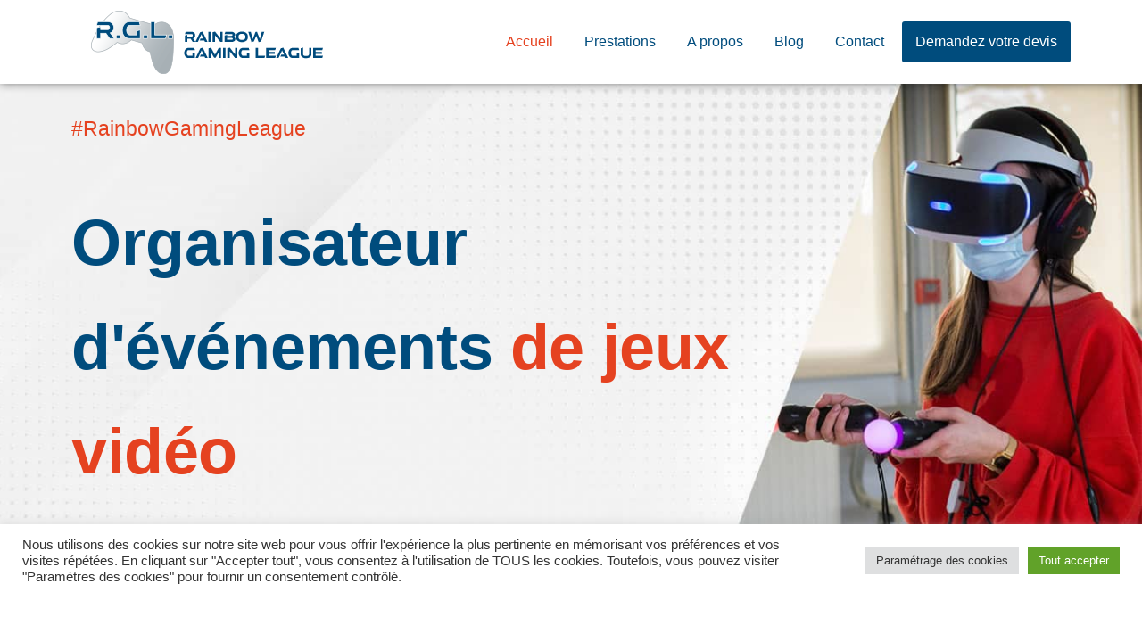

--- FILE ---
content_type: text/html; charset=utf-8
request_url: https://www.google.com/recaptcha/api2/anchor?ar=1&k=6LenZTAeAAAAAINsWzExX9JZuZ3yEwTrTtIZZFl9&co=aHR0cHM6Ly93d3cucmFpbmJvd2dhbWluZ2xlYWd1ZS5mcjo0NDM.&hl=en&v=TkacYOdEJbdB_JjX802TMer9&size=invisible&anchor-ms=20000&execute-ms=15000&cb=178q7nmx2ea9
body_size: 45809
content:
<!DOCTYPE HTML><html dir="ltr" lang="en"><head><meta http-equiv="Content-Type" content="text/html; charset=UTF-8">
<meta http-equiv="X-UA-Compatible" content="IE=edge">
<title>reCAPTCHA</title>
<style type="text/css">
/* cyrillic-ext */
@font-face {
  font-family: 'Roboto';
  font-style: normal;
  font-weight: 400;
  src: url(//fonts.gstatic.com/s/roboto/v18/KFOmCnqEu92Fr1Mu72xKKTU1Kvnz.woff2) format('woff2');
  unicode-range: U+0460-052F, U+1C80-1C8A, U+20B4, U+2DE0-2DFF, U+A640-A69F, U+FE2E-FE2F;
}
/* cyrillic */
@font-face {
  font-family: 'Roboto';
  font-style: normal;
  font-weight: 400;
  src: url(//fonts.gstatic.com/s/roboto/v18/KFOmCnqEu92Fr1Mu5mxKKTU1Kvnz.woff2) format('woff2');
  unicode-range: U+0301, U+0400-045F, U+0490-0491, U+04B0-04B1, U+2116;
}
/* greek-ext */
@font-face {
  font-family: 'Roboto';
  font-style: normal;
  font-weight: 400;
  src: url(//fonts.gstatic.com/s/roboto/v18/KFOmCnqEu92Fr1Mu7mxKKTU1Kvnz.woff2) format('woff2');
  unicode-range: U+1F00-1FFF;
}
/* greek */
@font-face {
  font-family: 'Roboto';
  font-style: normal;
  font-weight: 400;
  src: url(//fonts.gstatic.com/s/roboto/v18/KFOmCnqEu92Fr1Mu4WxKKTU1Kvnz.woff2) format('woff2');
  unicode-range: U+0370-0377, U+037A-037F, U+0384-038A, U+038C, U+038E-03A1, U+03A3-03FF;
}
/* vietnamese */
@font-face {
  font-family: 'Roboto';
  font-style: normal;
  font-weight: 400;
  src: url(//fonts.gstatic.com/s/roboto/v18/KFOmCnqEu92Fr1Mu7WxKKTU1Kvnz.woff2) format('woff2');
  unicode-range: U+0102-0103, U+0110-0111, U+0128-0129, U+0168-0169, U+01A0-01A1, U+01AF-01B0, U+0300-0301, U+0303-0304, U+0308-0309, U+0323, U+0329, U+1EA0-1EF9, U+20AB;
}
/* latin-ext */
@font-face {
  font-family: 'Roboto';
  font-style: normal;
  font-weight: 400;
  src: url(//fonts.gstatic.com/s/roboto/v18/KFOmCnqEu92Fr1Mu7GxKKTU1Kvnz.woff2) format('woff2');
  unicode-range: U+0100-02BA, U+02BD-02C5, U+02C7-02CC, U+02CE-02D7, U+02DD-02FF, U+0304, U+0308, U+0329, U+1D00-1DBF, U+1E00-1E9F, U+1EF2-1EFF, U+2020, U+20A0-20AB, U+20AD-20C0, U+2113, U+2C60-2C7F, U+A720-A7FF;
}
/* latin */
@font-face {
  font-family: 'Roboto';
  font-style: normal;
  font-weight: 400;
  src: url(//fonts.gstatic.com/s/roboto/v18/KFOmCnqEu92Fr1Mu4mxKKTU1Kg.woff2) format('woff2');
  unicode-range: U+0000-00FF, U+0131, U+0152-0153, U+02BB-02BC, U+02C6, U+02DA, U+02DC, U+0304, U+0308, U+0329, U+2000-206F, U+20AC, U+2122, U+2191, U+2193, U+2212, U+2215, U+FEFF, U+FFFD;
}
/* cyrillic-ext */
@font-face {
  font-family: 'Roboto';
  font-style: normal;
  font-weight: 500;
  src: url(//fonts.gstatic.com/s/roboto/v18/KFOlCnqEu92Fr1MmEU9fCRc4AMP6lbBP.woff2) format('woff2');
  unicode-range: U+0460-052F, U+1C80-1C8A, U+20B4, U+2DE0-2DFF, U+A640-A69F, U+FE2E-FE2F;
}
/* cyrillic */
@font-face {
  font-family: 'Roboto';
  font-style: normal;
  font-weight: 500;
  src: url(//fonts.gstatic.com/s/roboto/v18/KFOlCnqEu92Fr1MmEU9fABc4AMP6lbBP.woff2) format('woff2');
  unicode-range: U+0301, U+0400-045F, U+0490-0491, U+04B0-04B1, U+2116;
}
/* greek-ext */
@font-face {
  font-family: 'Roboto';
  font-style: normal;
  font-weight: 500;
  src: url(//fonts.gstatic.com/s/roboto/v18/KFOlCnqEu92Fr1MmEU9fCBc4AMP6lbBP.woff2) format('woff2');
  unicode-range: U+1F00-1FFF;
}
/* greek */
@font-face {
  font-family: 'Roboto';
  font-style: normal;
  font-weight: 500;
  src: url(//fonts.gstatic.com/s/roboto/v18/KFOlCnqEu92Fr1MmEU9fBxc4AMP6lbBP.woff2) format('woff2');
  unicode-range: U+0370-0377, U+037A-037F, U+0384-038A, U+038C, U+038E-03A1, U+03A3-03FF;
}
/* vietnamese */
@font-face {
  font-family: 'Roboto';
  font-style: normal;
  font-weight: 500;
  src: url(//fonts.gstatic.com/s/roboto/v18/KFOlCnqEu92Fr1MmEU9fCxc4AMP6lbBP.woff2) format('woff2');
  unicode-range: U+0102-0103, U+0110-0111, U+0128-0129, U+0168-0169, U+01A0-01A1, U+01AF-01B0, U+0300-0301, U+0303-0304, U+0308-0309, U+0323, U+0329, U+1EA0-1EF9, U+20AB;
}
/* latin-ext */
@font-face {
  font-family: 'Roboto';
  font-style: normal;
  font-weight: 500;
  src: url(//fonts.gstatic.com/s/roboto/v18/KFOlCnqEu92Fr1MmEU9fChc4AMP6lbBP.woff2) format('woff2');
  unicode-range: U+0100-02BA, U+02BD-02C5, U+02C7-02CC, U+02CE-02D7, U+02DD-02FF, U+0304, U+0308, U+0329, U+1D00-1DBF, U+1E00-1E9F, U+1EF2-1EFF, U+2020, U+20A0-20AB, U+20AD-20C0, U+2113, U+2C60-2C7F, U+A720-A7FF;
}
/* latin */
@font-face {
  font-family: 'Roboto';
  font-style: normal;
  font-weight: 500;
  src: url(//fonts.gstatic.com/s/roboto/v18/KFOlCnqEu92Fr1MmEU9fBBc4AMP6lQ.woff2) format('woff2');
  unicode-range: U+0000-00FF, U+0131, U+0152-0153, U+02BB-02BC, U+02C6, U+02DA, U+02DC, U+0304, U+0308, U+0329, U+2000-206F, U+20AC, U+2122, U+2191, U+2193, U+2212, U+2215, U+FEFF, U+FFFD;
}
/* cyrillic-ext */
@font-face {
  font-family: 'Roboto';
  font-style: normal;
  font-weight: 900;
  src: url(//fonts.gstatic.com/s/roboto/v18/KFOlCnqEu92Fr1MmYUtfCRc4AMP6lbBP.woff2) format('woff2');
  unicode-range: U+0460-052F, U+1C80-1C8A, U+20B4, U+2DE0-2DFF, U+A640-A69F, U+FE2E-FE2F;
}
/* cyrillic */
@font-face {
  font-family: 'Roboto';
  font-style: normal;
  font-weight: 900;
  src: url(//fonts.gstatic.com/s/roboto/v18/KFOlCnqEu92Fr1MmYUtfABc4AMP6lbBP.woff2) format('woff2');
  unicode-range: U+0301, U+0400-045F, U+0490-0491, U+04B0-04B1, U+2116;
}
/* greek-ext */
@font-face {
  font-family: 'Roboto';
  font-style: normal;
  font-weight: 900;
  src: url(//fonts.gstatic.com/s/roboto/v18/KFOlCnqEu92Fr1MmYUtfCBc4AMP6lbBP.woff2) format('woff2');
  unicode-range: U+1F00-1FFF;
}
/* greek */
@font-face {
  font-family: 'Roboto';
  font-style: normal;
  font-weight: 900;
  src: url(//fonts.gstatic.com/s/roboto/v18/KFOlCnqEu92Fr1MmYUtfBxc4AMP6lbBP.woff2) format('woff2');
  unicode-range: U+0370-0377, U+037A-037F, U+0384-038A, U+038C, U+038E-03A1, U+03A3-03FF;
}
/* vietnamese */
@font-face {
  font-family: 'Roboto';
  font-style: normal;
  font-weight: 900;
  src: url(//fonts.gstatic.com/s/roboto/v18/KFOlCnqEu92Fr1MmYUtfCxc4AMP6lbBP.woff2) format('woff2');
  unicode-range: U+0102-0103, U+0110-0111, U+0128-0129, U+0168-0169, U+01A0-01A1, U+01AF-01B0, U+0300-0301, U+0303-0304, U+0308-0309, U+0323, U+0329, U+1EA0-1EF9, U+20AB;
}
/* latin-ext */
@font-face {
  font-family: 'Roboto';
  font-style: normal;
  font-weight: 900;
  src: url(//fonts.gstatic.com/s/roboto/v18/KFOlCnqEu92Fr1MmYUtfChc4AMP6lbBP.woff2) format('woff2');
  unicode-range: U+0100-02BA, U+02BD-02C5, U+02C7-02CC, U+02CE-02D7, U+02DD-02FF, U+0304, U+0308, U+0329, U+1D00-1DBF, U+1E00-1E9F, U+1EF2-1EFF, U+2020, U+20A0-20AB, U+20AD-20C0, U+2113, U+2C60-2C7F, U+A720-A7FF;
}
/* latin */
@font-face {
  font-family: 'Roboto';
  font-style: normal;
  font-weight: 900;
  src: url(//fonts.gstatic.com/s/roboto/v18/KFOlCnqEu92Fr1MmYUtfBBc4AMP6lQ.woff2) format('woff2');
  unicode-range: U+0000-00FF, U+0131, U+0152-0153, U+02BB-02BC, U+02C6, U+02DA, U+02DC, U+0304, U+0308, U+0329, U+2000-206F, U+20AC, U+2122, U+2191, U+2193, U+2212, U+2215, U+FEFF, U+FFFD;
}

</style>
<link rel="stylesheet" type="text/css" href="https://www.gstatic.com/recaptcha/releases/TkacYOdEJbdB_JjX802TMer9/styles__ltr.css">
<script nonce="evWqblp6EKKZg00PN_7FgQ" type="text/javascript">window['__recaptcha_api'] = 'https://www.google.com/recaptcha/api2/';</script>
<script type="text/javascript" src="https://www.gstatic.com/recaptcha/releases/TkacYOdEJbdB_JjX802TMer9/recaptcha__en.js" nonce="evWqblp6EKKZg00PN_7FgQ">
      
    </script></head>
<body><div id="rc-anchor-alert" class="rc-anchor-alert"></div>
<input type="hidden" id="recaptcha-token" value="[base64]">
<script type="text/javascript" nonce="evWqblp6EKKZg00PN_7FgQ">
      recaptcha.anchor.Main.init("[\x22ainput\x22,[\x22bgdata\x22,\x22\x22,\[base64]/[base64]/[base64]/[base64]/[base64]/[base64]/[base64]/[base64]/[base64]/[base64]/[base64]/[base64]/[base64]/[base64]\\u003d\x22,\[base64]\\u003d\x22,\x22bFdqTV7ChlDCjh7CscKfwoLDjsOnO8OrZsO9wokHJMK/wpBLw7RBwoBOwodkO8Ozw4rCnCHClMKIRXcXB8KhwpbDtBN5woNgQMKdAsOnRiLCgXRGLlPCuhdbw5YUQsKgE8KDw6nDnW3ClTfDgMK7ecOKwr7CpW/CoHjCsEPCmzRaKsKlwqHCnCU0wq9fw6zCpUlADXk0BA06wpLDozbDosOJSh7Cm8OqWBdzwpY9wqNSwqtgwr3Dk3gJw7LDoDXCn8OvAH/CsC4vwqbClDgtE0TCrDYEcMOESGLCgHEWw5TDqsKkwqQNdVbCnWcLM8KaP8OvwoTDpgrCuFDDtcO2RMKcw63CscO7w7VCCx/DuMKobsKhw6RjOsOdw5sPwqTCm8KOA8KRw4UHw5Urf8OWSnTCs8O+wrRnw4zCqsKKw6fDh8O7MRvDnsKHMC/CpV7CmGLClMKtw4ksesOhbWZfJQVcJ0EKw7fCoSE8w6zDqmrDjMOswp8Sw7fCj24fKy3DuE8YPVPDiAI1w4oPDDPCpcOdwoXCjyxYw5Jfw6DDl8KiwpPCt3HCpsOYwroPwrfCn8O9aMKuOg0Aw7gLBcKzQcKFXi5kSsKkwp/CjxfDmlpqw6BRI8KIw73Dn8OSw6h5WMOnw7HCqULCnk8uQ2Qgw4tnAkXCrsK9w7FCIihIW1sdwpttw4wAAcKJHC9VwoI4w7tiYQDDvMOxwqBFw4TDjn10XsOrXUd/SsOFw5XDvsOuGsKNGcOzesKaw60bN2ZOwoJwG3HCnSrCvcKhw64MwqcqwqssC07CpsKbXRYzwrDDisKCwokOwq3DjsOHw6RtbQ4Aw6ICw5LCmMKXasOBwpxbccK8w6txOcOIw7hKLj3Cl0XCuy7CuMKoS8O5w47DgSx2w4Qtw40+wrRCw61Mw6dcwqUHwo/CkQDCghrCoADCjmRiwotxfcKawoJkJzhdESU4w5Ntwo01wrHCn0FAcsK0fsK0Q8OXw4TDm2RPJsOiwrvCtsK2w4rCi8K9w5vDuWFQwr0vDgbCqcK/w7JJNcKwQWVOwpI5ZcOBwpHClmscwo/CvWnDksOaw6kZMjPDmMKxwpkqWjnDrsOKGsOEasOFw4MEw5UXNx3DucO1PsOgGMOSLG7DjXkow5bCj8OgD07CkF7Ckid9w4/[base64]/wqbCl8OgHMOIw50DwosqSnNnw6EKw6B8IRlBw5EVw47Cl8K8wo3CoMO9Jm3DiGDDhcOtw70owotlw5Ubw605wqBmw6/DhcOLVcK6W8OCSEwMwqDDp8Kbw57CisOrwo5Mw5/Dg8OIEiQQDMKzD8O+NlQtwoLDgsOHdsOMdx4Xw5LCtlfCi15qEcKGbRtmwrLCp8Khw4PDr0pvwq8awrnDrXHCnz7CsMO6wrbCpTV0ZMKHworCviLCvxoew490wqXDocKyKBtXw54+wr/DhMOww6l8F0bDtcOvKcOLDMKRLUoUVxJUKMKbw5IEFRbCvcKYdcKzUMKewoDCqMO8woZKGcK8JcKBI0RsbsKld8OHAcO9w7JKGsO3w7fCucOjOkjClkfDtMKWScKdwqIMwrLDncO7w6fCosKWGGHDosK4PnDDm8O2w5nCicKUYVXCs8KwaMKCwrQywoTCosK/STvCtXtjOMKgwoHCpQnCsm5CYF3Dr8OUdmTCv3zCg8OyCi4nFWPDpxTCssKRYCXDgXjDrsOseMOxw4Qyw5zDgsOTwpNUw6bDsEthwrzCvh7CiEXDpcOIw6sFcG7ClcKFw4PCpz/DqsKiF8OzwrkSBcKdIzLCt8K0wrrCrx7Do0F0woZqEnViRUE8wo5AwofCrEFiHMK+w4xMccKmw6TCqcO1wqDDgAlOwr0aw5QNw7JcbzrDmyMDIcK3wrLDmQXDgl9NX1LChcOXLsOBwoHDpVzCslFmw4QQwr3CshvDqx/Cs8OzHsK6wrYWIEjCscOBCsKLRsKVW8O6eMOnE8Kxw43Cl0FQw6NYfBobw58KwrwTNUYvJcKDNMOLw5nDm8KuCXXCsysXcBXDoC3CnVrCiMKFZMK6d0nDsRFrV8K3wq/DgcKnw5g+fEtDwr44QQjCrERLwr11w51wwoLCslPDu8O9wqjDvWbDjFluwqPDjsKXW8OgOnfDk8K9w4oDwq7Cn1YHe8KeP8KYwrUkw5wNwpUbA8K1YikxwojDh8KCw4bCu2PDksKiwpYKw5gYc0s5wow+AlBsZcKxwpHDvirCksOLLsOcwqpCwoDDojd/[base64]/CsH/DkVbDtWJ+wo7Do8OrccOtw5DDhsKyw5TDkFYTw6/[base64]/w6fCqV7DqsKXGlwKwqglw5YvwoUdw6d8fMKEWMKkbcO5wrI/w7Ibw67DvkYvwrcow7HCiDLCkjAGVxd7w5Z3K8KowpPCucOgwpvDmcK6w6wKwpFiw5Row7I5w5fDkmPCnMKUdcKrZ3A8fsKuwpM8UsOmKx9bY8OUdg7CiBZXwpdRU8KlNE/[base64]/CoEHDg1jDkMONEcOZwosSe8O+JgvDosOiw4PCr3BTP8KTwqbDrWjDjWtQAcOEZCvDk8OKQTrCqCLDncKbEcOhwrFwHifChgfCpTR1wpDDkkLCi8OdwqwOCRFwRQRdKwQWBMOkw5I8fGjDjcO7w7jDpcOSw4rDuFTDpMKdw4HDrcOHwqNXQF/DgUU+w4zDj8OuBsObw5DDjGHDm2Efw5BSwpBUc8K+woLCncOBFgVjDizCnxtSwrXDn8Ktw7llSWbDsVIuw75VWsOtwrDCh2haw4NaRMKIwrAuwoZudRBJw4w9PhwNL2PCksOPw6ANwojCslp9W8KBRcKiwqhpEyfChTQowqopM8OFwpt7OGHDpMOxwp46TV45wp/CmlATTX1ewp1/UcKgXcOkNHhTf8OuOxHDtH3CuRo5HBMEaMOCw6DDtFdDw44dLksBwoh/YWHCoirCmcOXWkxbc8OGDMOAwo0nwoXCuMK3X1dkw4DDn39+wpkzG8ObeCEIawg9acKuw4XDg8OYwoXCkcOHw4pawoZ/ejDDksKmQ07CvzAQwr9Af8KhwonCiMKjw7LDnsOtw6oSw4lcw7/DisK5dMKAw4PDug9vFWzDncOww6Qjwoowwog5w6zCkxUUHT9PMB99SMOWUsO1VcK0w5jCqMKvYsO6wpJsw5VkwrcUMQTCnD41fSfCiDbCncKMw5TCmF4NesOUw77Cs8KwQsOow43CgmFowrrCp1YCw55FDsK6I2jChldqWMOUDsKTHsKww7s7woUrLcK/[base64]/LnVsaMOHw4rDpcOgwpTDlcKAw5PCo8OGJsKCbR3CplbCj8OZwrHCu8OTw7jCocKlIMO8w4sGakdSdkfCt8KkasO+wpxSwqUMw4/DtMONw4s2woDCnMOEd8OEw5xnw7kYEsOWfzXCiVzDindqw5DCgMK6Ty3DkGdKA1bDgsOJZ8OZw4oCw53Dj8OzOBltIMOFCxFsVcOScH/DsipAw4DCrGFawpDCiRPCgD8AwqIswqrDocOjwpPCvyUbWMOkdMK+bQV7UijDgArCucKmwpXDojhsw5HDjMK5EMKCNsOqRcK2wp/Cuk3Dt8Ovw6ppw6NJwpnCswnCpXkYGMO1wr3CncKSwogtSMOMworCm8OoPzbDlTvDtn/[base64]/w7tLwpfDjMOSKsKgw6LCu8KLw6QfRHNKwrTCkzTCqsKFwqnDsMOhPsKNwo7CrAJqwoDCtngZwp/DiXcvwo1dwoLDliAAwrAmw6DChcODZybCt0HCm3DCswIZw4/DtUPDv17DhWXCt8K/w6HCsF8JV8OhwovDoi92wrHDmjHCtC3DqcKcZcKAfV/DnMOXw4/Dtl3CqBtywpsaw6XDvcK4VcKJfsOOKMOaw61Owqw2wr0iw7Vsw7zCjQjDtcK7wqnCtcO/w6DDksKtw5huCnbDhCJTwq0zFcOYw696T8OZPw5WwopIw4BOwqrCnn3DnlvCmUXDmDFHf1tMaMKRX07DgMOHw79Dc8OeRsOJwofCinTCk8KFC8OLw4FOw4U0RTcMw61OwrQvFcKrfsO0dHdiwpzDmsO9wpbCmMOnAsOqw6fDssK7RMKrLEHDviPDhg/DvnLDnsOvw7vDgMO/w4zDihJlPSp0ZcK9w6zDtlVVwolXVAnDoh7DnMOywrTCrBfDlEPCvMKTw7/DksKjw7zDgys4f8OfTcK6OwXDmBnDjFnDl8OgYAXCtkVrw7JMw5LCgMKgFU9wwr0+w7fCum7DmBHDmBrDucO5fxHCsnUOJlQvw6FGw4bCjcOFVTx/w7AYR1giZHk3MWrDvMKCwp/DrFPDpEMUGylrwpPCtXXDvwrCrcKpJ2bCr8KxOCfDvcK/NmlYPyZ+WXImFhXDpztIw6xHwq8uTcOpYcKcwqLDiTp0DcObXz7CmcKewqjCi8OdwoDDvcOBw4rCpD7DisO6a8KBwoIXw53CjUHCi0fDrW5dwoRXecKmFFbDo8OywrptdcO4PWDCuVIew73DhsKdb8KBw5IzWcOswpoAZ8KEw6RhA8K5I8K/QBdQwonDrgLDi8ORCMKPwpLCrMOcwqhBw5/CqUbCu8Oxw4bCskLDp8KOwo9Ow5/DlD5xw7pyIkTDoMOcwo3CijVCZ8OdHcKxAgQnAx3Cn8OGw5LCkcK6w69TwpPDlMKJbDgAw7/Chz/[base64]/CkQxjw6HCp8KAwochHMO/wp/DlB1vwrRSVE3Cok0tw7tOMjNVdSvDjHBNAn1Xw6NVw7JFw53CnMO9w7vDmn/DhCtfw7HCt2pkfTDCtsKPfzchw5dHH1HClsOJw5LDqWLDl8KBwo5Zw7vDtsK7EcKIw70xw57Dt8OTHcKuA8Kcw5vCnzbCosOkXcKhw7R6w45HO8OTw4UTw6chw7zDuFPDrzfDjlt4bMK+EcKdOMKrwq8HHnhVIcKyMXfCvH9tWcKnwpFNXwdowoLCs17Dk8KfHMOFwp/DhCjCgcOsw57DiT8lw7vDkXvCscO/wq0vdsOLacOgw6LCgDtMUsKIw4sDIsOjwptmwo1qBlhWwq3DkcOowr0kDsKLw5DClTRBYMOtw7A0JMKywrF2O8O+wobDkWDCn8OTVMOhKEXDlxMZw6/CqnzDs2Y0w7FWYDRBdRd7w55FQB5pw6/DnlNjMcOAHcK6Ch1yOR3DqsKWwptNwoXDt1YewqfCsBV1EcOIccK/blvCuW7DscKxQsKuwp/DmMO1BMKNYcK3Djssw5tywqHCqgFMecOlwpczwozCv8KJESvDlsOvwrdkMlbCsQlswoPDmH3DnsOGJMORM8OrYcOYPBPDtG0HHcKNRMOCwpzDg2drFMO4wrlkPj7CscKfwqbDscOwMGlCwoPCsG/CpDUFw6QSw518wrHCuTM6w4cOwqoQwqDCgMKNwopAFBNsBlgEPlfCoE3Cm8OcwrFFw5oRC8OCwo9iRyV9w6Iqw4nDk8KCwplsAl7Di8KxS8OnYcK+w4bCrMOkAWPDgSUzNsK9QMObwpDCjj0tEyklAcOmaMKiGcObwoZpwrHCicKiITrCvcKawoVWwrE1w5/[base64]/CqBrCj8Ocw5bChsKUVsKpIcO3w6pywr0rEl5rP8OHVcO/wrURdXIyKVoDXsKsE1V4UQDDt8KAwphkwrYuFhnDjsOvVsOgW8KLw4rDrsKLEhRlw4TDr1Rdwo9DUMKNTMKvw5zCljnCmcK1b8KewpQZRQHDsMKew75qw44Dw5PCg8OmS8KRQAxXTsKJw7DCtMK5wooed8KTw4/Cl8KrAHBlbMKWw4MZwrw/T8Oew40kw60rQ8KOw6U9wohtI8OYwqYXw7/DiTXDlXrDpcK1w4o7w77DlQDDtkRpQ8Kew4dqw4fCiMKIw4fCpUXDp8KKwrB/R0rClcObwqHDnHHDucKjw7DDgz3DnsOqcsOed0QONWXDnyDCncKTWMKrGsK8PVdVZ3tAw6ImwqLCm8KJFMOuJcKsw41TfwJewqVcLT/Dq1N7LlvDrBnCqsKhwr3DhcORw5gXBEXDksOKw43Dr2RNwoU+AsKmw5/DnRnCrgdiJMOQw5YmPEYMD8Opa8K5UCjDvivCuQEmw7DCgHxGw6fDvCxQw6vDoTolBBgWAFLCoMKAKjNfdcKsUAQOwq18cCpjbEpjHV0Zw63DvsKNwoLDrFXDvwIwwogRw47DuFnCr8KUw4wILhYRH8Ovw43DoURLw5jDqMObamDCmcKkF8KKw7QQw4/DhjklZzN1LVvCqR9xU8ORw5V4w4V4wp5bwpzCssOew6VbVkwSDMKow41pX8KiesOnIADDp30qw7jCt3rDvMKaem7Dm8OnwqzCpHBmwprCm8K/YcO6wrnDtApbIRfCpcOWw5fCrcK2ZXVTbzwPQcKRwrPCl8KKw7TCkn7Dn3TCmcKcw63DugtLQcK1OMOhZg0MCcOBw7dhwoRREirDjMOYVWFNbsKXw6bChCVgw69gL3wzZX/Cs2XClsKcw4nDrcOZQAfDlsKZw5/Dh8KwEjpEL2XCmMOFd0DCswULwopWw6xeD3DDu8ODwpxtGGN8HcKNw5xjMMKQwpl/L08mJmjCigQxQ8Opw7ZDwqbCvCTCoMOBwpk6acKIVyUrNXV/wq7DvsOKBcOsw4fDk2RlaVLDnHEQwoIzw6nCpTAdYyxdw5zCjw8hLGUaD8OmG8OAw5Q7w5XDpTbDp3sPw77DlGsmw4rCgTEQGMO/woR2w73Dq8O1w4TCjMKsO8O/[base64]/CkFhqdBJIE8OrPw13Z8K9MC/DpR5JUk4KwqHCpMO7w5bCnMKORMOLJcKpVXBIw4tTwrzCqVMka8KEaHfDvljCusK1ATfCrcKlFMOxQVx3EMO0fsOifF/Cgw1owrMqw5EeTcOjw6/[base64]/DpsKmHjPChcOTS8K9OcO3wrTDn0xEwrfCnRF2EljDm8OPeXxYVhBfwqxMw5NvOcKLdMK9cxQHHlfDj8KLe0p3wo8Mw7NpHMOWcE4zwpfCsy1Ow7nDpm9bwqrDt8K7aQ1vUmcDIyYbwp/CtsOdwrZbw63DsknDmcO9F8KZJnDDrMKOYsONwpfChx7DssOHTsK3fzvCpz/CtMOfJDHCuATDvcKWTsKwKldwa1lKe2TCgMKQw6UxwqphYDZrw7/[base64]/Chx7DqsOVw7bDv8KsYMO7ehTCmcKxw4HDn0QPSzjDuUTCmWDCoMOjbgZsAMKzYcO1JnB7MSEowql2XQvDmGF9VyBYZcOeAAfCrcOkw4bDsxcXCMKPZCTCoEXDqMK/OWNUwp52BGzCu2E1w6bDkxHDr8KzWifCssOAw4ohQ8OIPcO4fkbCjD4owq7CgB3Cv8KZw5XDlcKAHHdiwrZ/[base64]/CqyLCgTsvLk1uwp3Cn0PDgm/Dh3hwCwFWw4PCkGfDlMOww4AEw697Z1l6wq49FkNhFMOJwpcbw5sCw4t5wonDpcKzw7DDghjDsA/Dl8KkT31abnLDgcOSwovDpUrDrXBwVHHCjMOGGMO3wrFABMKaw53DlsKWFsKoYMKAwrgHw5Jiw4YfwqvCnW/DlUwEV8OSw610w55KIX5pw59+wonDucO9w7bCgnE5ZMKOw4XCn1dhwqzDocOfacOZb0HChyzCjz3CoMKqDUfDnMOEK8OZw4JLDlE6aFLDqcOjam3DnEE3fy1OPA/[base64]/DmD0jw5VzcURzG8OUw7bCkHIzZsKDwr7Ck35lE3/[base64]/DisOZw6PCpMKWZ0XDnlMCYcKjKX/DssO+w5AOw5huOxUlGsKmA8KTw4nCvMOpw4PDl8O0w53CryLDrMKUw5J3MhvDg2TCkcK4XsOIw4/CjFYZw6rCqxQHwqjDg3TDqAs8fcO5wpVEw4hsw5jCp8OZw7/[base64]/[base64]/[base64]/ZcOgwpRpw4l1ZENAU8Opwr3CnknCqXnDq3jCj8OhwoNMw7EtwqLCs21+CV9Sw5pycTfCiDk1ZjzCqlPCgVFNPT4KKVnCp8OeCMOSc8Opw6HCrSLCg8K/[base64]/GMKfwr5TdRglCsOxwo/[base64]/wpnDiGjCiGTCqSHDs8K6w4QGw5k+w4J/AXRqSUPCvXAYw7A8wp1MwoTDgi/[base64]/CoAFowpNYOcKgwqLCmMOiK08/[base64]/NBvDgMOzwqzCqsO3PkcLGcK/wr0rwpXCoQR5YwZrwpQXw44MBUJTesObw7VsQlDDiF/ClwYiwoPDjsOaw4kPw6rDqjVLw6LChMKOeMOqCH1mVA0Ewq/DrU7DgS5+DRHDuMOFRsKTw7w3w4pZOMKgwrvDkQTDkCB5w5MfdcOKXMOsw5HCoE5IwolRYyzDucKUw6/Dl2HCqsOuwqpxw5ENM3PDjm9lUWTCi1XCmMOJBMKVA8KcwprCgcOSwphqFMOgwpBOR2TDu8K8NC/Dsz1MBxHDjMO4w6/DksOQwqVSwq/CtcKgw6FywrhVw4xPwozCvDobwrgCwpknwqotYsK9bsOSb8K9w5g7BsKnwqAnUsO0w75JwrxJwpQBwqTCnMOBacOLw6zCkjc/[base64]/w7vCjMKgIVV6wo3Cin3DkTHDs2o9VsO7aVZoOsK3w6rCgMKnYxrCkALDi3XChsK9w7lvwqo8c8O5w7vDssOVw5MAwoByI8KRJl5VwogsbWTDkMOYVMK5w7TCkHtUHwfDkS7CtsKUw5zCtsOawq7DtwsFw53Dj1/CtMOrw6wxwq3Clx4OdsKnDcK+w4nCo8O4ayPCmmwTw6TCnMOQwoF3w6nDoFXDo8KIcScBLCUMVA8+f8Kaw7nCsHl6RsOkw5UcK8K2TGzCgcOowo7CmsOLwphKOlY/KVohTjBETsO/[base64]/ChSE3wqpfb8OPOXlhNsKvw6rCtGhBw700wqXDhFx+w5jDrTUeQgzDgcOMw5k8AMO9w77ChMKdwr5vIA3DoDA4NUkpH8OULmtkfVvCicOBUTt5YVdrw6LCoMOzwoHCpcOlYSEvIMKIw4wZwpkew6XDqcKJES3DkQVeXMOFXR7CjcKnIBjDq8OcIMKzw4F/wqbDmR7DhHTDhC/[base64]/[base64]/Dv8K0DCk0FcK9I8K/wpZ3QirDgXDCt2Uyw6M2VlHDr8OWwrzDhgLDlsOyUcOCw6MvPmdNHD/DvxF5wrvDjsO6BAHDvsKJLiBmP8Kaw53CssKlw5fCqADCqcOcB3DCg8Omw6wYwq/[base64]/CpFxQYFVbwrIJR0gSfUZgPmgTGmpLwq8SDQXCpsOgSMOPwrrDsAvDn8O5E8O5X3p3wo3DucK7TRVLwpwxdMOfw43CjRHDvsKmXibCrcKdw5zDgsOzw5k+wrDCoMOgc3Q3w6jDiXfCvgHCg0szZQINZAU8wovCpcOLwptNw7HCvcKiMF/Dp8KKGzDCm3bCmyvDgzkPw6Vww4bDqzd+w6jCqABkEnjChiY8a0XCrx8LwqTCmcKRCsOfwqbClMK7dsKcesKBw4AgwpBOwpDCqAbCvBUxwoDCvCNlwojConfDosOpOMOmRXd1E8K+HSJCwq/ClMOIw4VzSsK2RELDjD3DthXCvcKQGyR5X8OZw5PCpi3Co8OhwoTDuXxPezzCiMK9w7fDjMO3wqvCpRQawprDlMOxwohew7sow7AUFVcrw4fDjsKPDy3Cu8O9fQ7Dg1vDlMO+N1NdwoQFwpFyw6Rnw5DDqDMHw4UmGcO/w7cWwovDlwlpesOWwqTDlcK8KcOyVRF0dUFDcizCscO+TsOxNcOrw74qNMOtK8OwI8KsFcKKwq3ChSDCnANYbFvCmsOcVm3DjMOrw6XDn8OoVDLCncOvTD8BQG/[base64]/CpF3Clg/DrMK0OycQwqjCpWA1w4zCkChpbE3DtcOgwqQbwqPCjMOQw4Q4wo8UG8O6w5nCkW/Cq8O9wr7Cu8OkwrhEwpAKLhfDpzpZwqZhw5FpJwbCpC43CMOmRBJpeCbDmsKpwrTCtHnDq8OSw7NGP8KlLMK+woMqw7PDhsKdQcKIw6EJw54Yw5ViYXrDozoewpAJwowIwr/DqcOuNcOJwrfDsxkSw4U6RMO3YlTCnBxOwqEZOF1Mw7vDu15PZMKINcOObcKrUsKpQF3DtRPDgsObQMKoAjPDsi7Dn8K/[base64]/aCIOFFwTw6Mew4lVwpwQwrzCnTU4w4p+w4h7HcKSwoIlFcOEAcOewoEqw51/[base64]/DgsKPw6fDi8KvwpPDhFvClWBiDhobwqnDs8Orw7QWTlceej7DmQdBZsOswoUww5DDj8Oaw4zDpMO/[base64]/QTgkDcKvw4PCoRBpalLDvcOkVxhnKMK8cyQ5w7F6e1rDk8KlBMKXYgfDhFjCsHwdFsKSwr81VC0jOlnDsMOJEnDCt8O8wo5DO8KPwqvDs8OPY8KbYMK3wqzClMKAwozDoTRxw53CvsKLWMO5f8KXZsKzDGTCky/DjsKUEMOrDBpewpk+w6/DvEPDrkhMW8KUTkjCuX45w7QaLU7Dqh3CiEbDkj3CqcO+wqnDoMK2wrjDuTnDj1fCl8O9wrFQYcKUwoYHwrTCrQkVw59nJ2bCo3jDhsKsw7otBDvDsyDDm8K+Em/DhHpDD38fw5QkJ8OBwr7CuMOEM8OZPTpQPFs7wp0Tw7PCv8Ode0BUW8Orw74xw4cHc1YLHGjDkMKQThYgehnDm8Ofw4LDmU3Ch8OxfEJoBgvDtcOKKh3Ct8Obw4DDjSXDrC80I8KFw4Ztw6rDohEmw6jDpW50a8OKwop9wqdpw458McK/VsKbIsONQcK4wqgiwp4pw6kgAcO9MsOELMOXw6jCucKFwrHDhyZ5w43DsU02LsOkacOEOMKUaMOtVhFJfcKSw7/Dk8K6w47Ch8OCby8UKMKxXlt/wqfDoMKHwoHCqcKOPsOhNC9WZggII1t+CsOiSsONw5rCl8KiwqhVw4/CpsOYwoYne8KLfMOBScOTw40Ew47CisO/w6LDs8Oowq8IHkPCvHXCiMORTVrCncKQw73DthXCvGDCnMKiwodZJ8OMUcO9w7nDnynDqjVkwo/[base64]/CvEDCgcO2woTCuwNRwp/Di1TDvwAoFALDlmomXArDj8OwS8O9w7kaw78/[base64]/[base64]/DjsOkwqvCkErDmMOKTMO1HcOmwqTCisKlw47Cr8KBw6/Ci8K9wpVNSh88wqzCi2PClwgUTMKAWMOiwqrDk8KYw6EKwrDCpcKHw7EhRARdLxcPwrdVw6PChcObJsK6QlHCi8Knw4TDrcO/EsKmVMKfAcOxcsKmd1bDpwbCnCXDqH/CpMOfHTbDgHzDv8KDw6lxwqHDvSAtworCqsKIOsKnQgESDgkqw4V8ZcKowo/[base64]/DlVXDr1XDtnzDpsKVw45Dwr89KWlMJMKdwrfDrDPCvcOOw5jCjCRDQnhFa2fDnW9ZwoXDlRBqw4BIdgPDm8Kvw7rChsK9E1XDuVTCl8KEE8OxJUgkwr/DrsOXwoPCt2g/AsOpdcO/wpjClE/CrzrDr3fDnzLCjCtdD8K/KFxHORQewrNDZ8Oww40mV8KHUAokUlLDhQrCpMKBNC3CgwQFDsKYK3XDjsOuKmvDiMO6bcOdbig8w63DrMOWYzXDvsOaWU3Dmn8Ww4BSwoZ1woonwpMtwpN7dnPDoC3DrcODGnsmFTbCgcKcwrEbJFvCt8OFaj7CtjHDk8K9LsK8KMKlDcOFw6VowoPDomvDlz/CrR4cw7fCqcOnSAFsw4RGZMODacOxw79yQMORN0cXbWNZw5cDFAXClDTClcOAT2fDo8OXwo/DgMKBCT0xwq3ClsKQw7XCilfCgCcOZRZDJ8KpIcObC8OrOMKQwpUewq7Cs8KjNMKeVCXDlhMhwrMsFsKSwrrDuMKfwqFywoZ9MC7CrHDCrg/Dj0vCnSRhwoADAxo5GmNnw5oJfsORwpvDiBLDpMO/[base64]/[base64]/Cvx/CkTAFO8OoO2MzwrUUfcKhEsOdw67CkjFPw65Jw4fCixXDjnTDjcK/FX/[base64]/wrJOwos6w6QlY8KefMOOZsKSRyLClcOvw63DjAXDqMKiwoQxw73CkX7DmMKYwp/DsMOew5jClcOnVMKLF8OfYFx7wrckw6FeUnnCmknClUnCm8OCw4QsbsOebnkYwq0yHcOVPDAAwoLCocKIw7rCgsK4w5sVT8OFw67DlBrDqMOoQ8KuE2/CpMKSWz7CssKkw4lcwpXCiMOzwpYPOBzCsMKcaBVmw5/[base64]/w7FpZcO2wqDCpMK/VS/CvXUFwpzCmlszwqgyawTDuWLCssORw5LDmWPDnW3DrRMnf8KgwrTDicK/w5HDmHw+wr/[base64]/DszkUMGtMwqbDh8OWwrZ8w4RjKcO5wp9+wrrDjsOww5fDpEvDhcOkw6LCjHQgDC/Ci8O4w7F6YsOVwrIYw4jDoSRDw4t2TVFpF8OGwrQJwoXCuMKYw7R7csKMBMOjd8KtH1dAw5MRw4LCksOdwqrClkDCvWd9ZWEWwprCkxkcw7pyEMKZwoxwUMOaGRhUanB6T8KywobCmidPDMOJwo9hbsKUHMKCwqDDoWEww7/CrsKTwoNCw7g3f8OXwrPCswTCjcKXwrjDiMOyX8KBdgvDmgzCuBHDoMKpwrjCgcOaw6lJwoEww57DuWDCpcOvwo7Cp1HDoMKuB0Ukwr8zw6NxBsOsw6VMZcOQw4TDoRLDvkHClR52w4VGwoDDgy/[base64]/Ct8Kfw4jCnV0KwoDDhljClcKbZMKVw67Dn8K1woPDgWoawrtawrXChsOZBMKgwpLCriQ+JQpoVMKdwpVCBA8IwoN9R8K+w6HDusOTOg/DtcOjaMKOe8K4IlAIwqTCn8K2fnvChMOQNxnCmsOhZ8KUwoB/YGTDlMO6wpHDtcOzBcK3w48Jwo1gKhZNIHxBwrvCrsKRQQEfN8O5wo3CgMK3wqs4wp/DmgAwY8K+w408CgbCtcOuw4vDjV3CpR7DqcKAwqRKYUUqw40AwrfCjsKww5NzwrrDtwwDw4nCnsOaLHd3wrNZwrQmw6Inw7w3dcOiwo5GXzJkKwzCmRUDFwV7w43CgHwlLUTCmEvDlsK5BMOAd3rCvT5JLsKhwpLClREbwqjDiS/[base64]/CqUw5Z8OzBBV3w4B3woPCp3zCoF7DhUzCu8Orwrcvw7ddwpXDksO4b8O6URbCm8KKwpEvw4Ngw7l4w7lhw6otw5pmw7w8I3Jew78BJ0RJVSnCi0wNw7fDr8Olw4rDjcKWasOKEsOxwrBtwqx4KHLCmSFIb0ofw5XDplQgwr/DssKJw45tUXpCw43Ch8O5SSzCp8KeLcOkDiDDrjQmDyjCnsO+TWJWWsKfCjHDlcO6IsKiUS3DiDUkw73DnsK4FMOdwrzCly3DrcKiFUHCnlYEw7FQwocbwp1mKsOkPXAxDCYVw5AfNhjDtcKDacO7wrvDg8Orwq9WHw/[base64]/[base64]/CrgzCpnHDrFvDnsOPw4jDpsOawr88CsOXPyBOZ1csQgnCiWHClCzClAfDqH4KI8KANcK3wpHCqATDjm3DkMKwZBzDqcKrJsKawp/Dh8K/dsO8E8Kyw4sQGFhpw6fDtnzDssKZw4TCkXfClljDkwlow43CrsORwrAWJ8KVw7XCtiTDgsOcMwXDssKPwrsgBD5RD8KlY0xiw4JkasO/[base64]/WcKFwpvCmcKjTRtVMmnCpMONfsKWMkkxCHPDvMOSSmdfYzgzwqVWwpAAXsOTw5lOw6nDqX46XGHCtsKFw4QewqBABjUYw6vDoMKVPsKFeAPDpsOVw4zCj8KCw7XDpsKBw7rDvjjDnMOOwrkowqLCksKOFnDCsi5iesK4wp/DisOVwoQKwppsV8K/[base64]/[base64]/CuMKBeWlAwr8cbCLCp1DDhgfCpMK3FixqwpPDuhDCvMOZw73DucKMLSVSbsOHwpXCsT3Dr8KSclpZw7oZwpjDmkbDqz9iD8OCw7TCqMOhYGDDn8KHYRrDqMOJRSXCpcOGdA3Cn2VpKcKzSsOnwrrCjcKFw4XCmVbDgMKMwq5wRsOdwqtnwqLCslnCgjbDj8K/NRPDrgzDk8KuNwjCv8Kjw5LCvEpXJsOpfQ3DqMKTR8OXccKPw5AFwroqwqbCisKkwqXCiMKTwrQ5wpfClcKqwpzDqW3Cp0ZrAyxtajR9w5lZJMK7wox/wqjDqnkMA1XCjlEOw7AWwpl8w6zDtjXCg0IDw6zCqmM/woPDmC/DimtawqFXw6QMw4sIZm/CisK4e8OhwrvClsOEwpgIwqxMcTFYUDUxZ1HCozwjccOJw63DjwM7RyXDuDYrf8Krw7fDhMK4a8ONw7t/w7c/[base64]/DmSPCrHHDiMO2KkrCpcO4Z2DCs8KHw7hmw4LCog0FwrbCmVDCoynDmcKJw6/Dgm8hw6XDrsKRwqnDhkLCs8Krw6LCnMO6R8KLIS81HMOjZGBeFnJlw5lZw6jDqBjCkVLDmcOTMy7DtxLCtsOuGMK7wp7ClsOQw7QQw4vCtk7CjEggU0E5w5/DkzjDoMOgw4rClsKqMsO0w58+IBlAwrE4GmNwDyJLPcO3ODTDu8OONQUowpROw7fDn8KwDsKZaDfDlDNhw7xUH3TCuyUbZcOUwrXCkl/Cl1lzZ8O2cxBMwoTDj2hGwoVpfMKIwqbDnMOxf8Obwp/CqkrDmTN8w6dlw4/DqMOXw6N3PsK7w5XDj8OUwpY2KMKOT8O6KQLCkzDCt8KKw5BpT8OyEcOmw6klBcK6w5XDmgJxw7DDpQTDgRgQEyJXwrB1ZMK6wqPDm3vDj8KqwqrDoRRTQsOcG8K2N3PDv2XCkx8pWibDkUonK8OeFAfDicOBwpdxN1XCin/[base64]\\u003d\x22],null,[\x22conf\x22,null,\x226LenZTAeAAAAAINsWzExX9JZuZ3yEwTrTtIZZFl9\x22,0,null,null,null,0,[21,125,63,73,95,87,41,43,42,83,102,105,109,121],[7668936,485],0,null,null,null,null,0,null,0,null,700,1,null,0,\[base64]/tzcYADoGZWF6dTZkEg4Iiv2INxgAOgVNZklJNBoZCAMSFR0U8JfjNw7/vqUGGcSdCRmc4owCGQ\\u003d\\u003d\x22,0,0,null,null,1,null,0,1],\x22https://www.rainbowgamingleague.fr:443\x22,null,[3,1,1],null,null,null,1,3600,[\x22https://www.google.com/intl/en/policies/privacy/\x22,\x22https://www.google.com/intl/en/policies/terms/\x22],\x22DVPom9AZV1M6njoKNkF37BRwNpq5eBsUbDbOdmMxiDw\\u003d\x22,1,0,null,1,1764827035699,0,0,[212,245,55,154,201],null,[237,235,93,18],\x22RC-whU7pMBYU67rcw\x22,null,null,null,null,null,\x220dAFcWeA5bCcSY5Ef__wFHX4KFz_mq7PP0JDx-fpH7nFM2CHoxh61e4MY48Ig9wGnyqT8fFZnSoacH8iJLZEp8ad33acCrzVatyQ\x22,1764909835852]");
    </script></body></html>